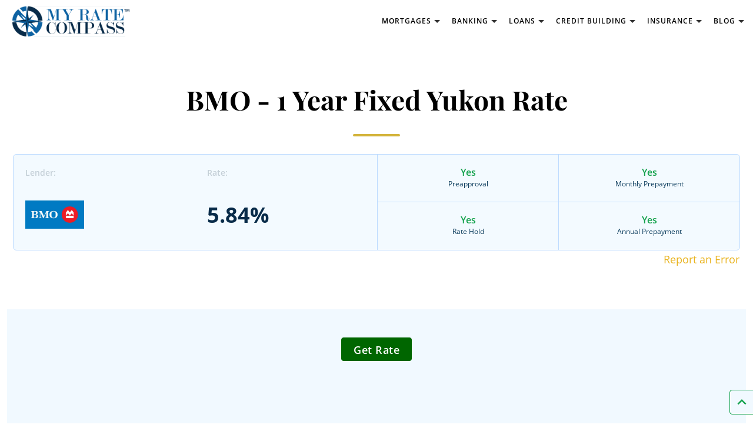

--- FILE ---
content_type: text/html; charset=UTF-8
request_url: https://myratecompass.ca/mortgages/view/1-year/fixed/yukon/bmo-1
body_size: 9922
content:
<!DOCTYPE html>
<html lang="en-US">
<head>
	<meta charset="UTF-8">
<meta name="viewport" content="width=device-width, initial-scale=1, maximum-scale=10, user-scalable=yes, shrink-to-fit=no">

<title>
	Myratecompass : BMO - 1 Year Fixed Yukon</title>
		
<meta name="keywords" content="">
<meta name="description" content="Find The Best BMO - 1 Year Fixed Yukon Rates in Seconds with our Mortgage Comparison Tool. Compare Mortgage Rates from the Top Lenders in Canada.">

<meta name="p:domain_verify" content="42e08875c62b31e5fa19dc4da837ad59"/>

<link rel="preconnect" href="https://fonts.gstatic.com">
<!-- <link href="https://fonts.googleapis.com/css2?family=Playfair+Display:wght@400;500;600;700&display=swap" rel="stylesheet">  -->
<!-- <link href="https://fonts.googleapis.com/css2?family=Open+Sans:wght@300;400;600;700;800&display=swap" rel="stylesheet">  -->
<link href="https://fonts.googleapis.com/icon?family=Material+Icons&display=swap" rel="stylesheet">

<link rel="icon" href="https://myratecompass.ca/assets/theme/wd_myratecompass/images/favicons/favicon-2.png" type="image/x-icon">
	
<script type="text/javascript">var _home_url = 'https://myratecompass.ca';</script>
<link href='https://myratecompass.ca/assets/theme/wd_myratecompass/css/bootstrap.min.css?v=2.9' rel='stylesheet'>
<link href='https://myratecompass.ca/assets/theme/wd_myratecompass/css/style.css?v=1.000019?v=2.9' rel='stylesheet'>
<link href='https://myratecompass.ca/assets/theme/wd_myratecompass/css/select2.min.css?v=2.9' rel='stylesheet'>

	<meta itemprop="description" content="Find The Best BMO - 1 Year Fixed Yukon Rates in Seconds with our Mortgage Comparison Tool. Compare Mortgage Rates from the Top Lenders in Canada.">
	<meta itemprop="image" content="https://myratecompass.ca">

<meta property="og:type" content="website">
	<meta property="og:description" content="Find The Best BMO - 1 Year Fixed Yukon Rates in Seconds with our Mortgage Comparison Tool. Compare Mortgage Rates from the Top Lenders in Canada.">
	<meta property="og:image" content="https://myratecompass.ca">

	<meta name="twitter:card" content="https://myratecompass.ca">
	<meta name="twitter:description" content="Find The Best BMO - 1 Year Fixed Yukon Rates in Seconds with our Mortgage Comparison Tool. Compare Mortgage Rates from the Top Lenders in Canada.">
	<meta name="twitter:image" content="https://myratecompass.ca">

			<script type='text/javascript' src='https://platform-api.sharethis.com/js/sharethis.js#property=5ee47e088fdd21001242df53&product=sticky-share-buttons&cms=sop' async='async'></script>
	
	<script async src="https://pagead2.googlesyndication.com/pagead/js/adsbygoogle.js?client=ca-pub-1671811834690702" crossorigin="anonymous"></script>

	<script src="https://cdn.onesignal.com/sdks/OneSignalSDK.js" async=""></script>
	<script>
		window.OneSignal = window.OneSignal || [];
		OneSignal.push(function() {
			OneSignal.init({
				appId: "bedbf6fb-9329-466e-8b77-111c91b00fd7",
			});
		});
	</script>
	
	<!-- Global site tag (gtag.js) - Google Analytics -->
    <script async src="https://www.googletagmanager.com/gtag/js?id=UA-124732969-1"></script>
    <script>
      window.dataLayer = window.dataLayer || [];
      function gtag(){dataLayer.push(arguments);}
      gtag('js', new Date());
    
      gtag('config', 'UA-124732969-1');
    </script>

	
	
			<script type="application/ld+json">
		{
			"@type": "WebPage",
			"@id": "https://myratecompass.ca/mortgages/view/1-year#webpage",
			"url": "https://myratecompass.ca/mortgages/view/1-year",
			"name": "BMO - 1 Year Fixed Yukon",
			"datePublished": "2026-01-18T18:16:34+0000",
			"dateModified": "2026-01-18T18:16:34+0000",
			"description": "Find The Best BMO - 1 Year Fixed Yukon Rates in Seconds with our Mortgage Comparison Tool. Compare Mortgage Rates from the Top Lenders in Canada.",
			"inLanguage": "en-CA",
			"isPartOf": {
						"@type": "WebSite",
						"@id": "https://myratecompass.ca/#website",
						"url": "https://myratecompass.ca/",
						"name": "myratecompass.ca",
						"inLanguage": "en-CA",
						"potentialAction": {
							"@type": "SearchAction",
							"target": {
								"@type": "EntryPoint",
								"urlTemplate": "https://myratecompass.ca/?s={search_term_string}"
							},
							"query-input": {
								"@type": "PropertyValueSpecification",
								"valueRequired": "http://schema.org/True",
								"valueName": "search_term_string"
							}
						}
			},
			"primaryImageOfPage": {
						"@type": "ImageObject",
						"@id": "https://myratecompass.ca/mortgages/view/1-year#main-logo",
						"inLanguage": "en-CA",
						"url": "https://myratecompass.ca/assets/images/rate-compass-logo-1.png",
						"width": "246",
						"height": "152",
						"caption": "BMO - 1 Year Fixed Yukon"
			},
			"potentialAction": {
						"@type": "ReadAction",
						"target": {
							"@type": "EntryPoint",
							"urlTemplate": "https://myratecompass.ca/mortgages/view/1-year"
						}
			}
		}
		</script>
	

	
	<!-- Tracking Code Starts Here -->
	<script>
		//WOOPRA SNIPPET:
		//initialize tracker object on page and create queues for funciton calls and async load tracker.
				/*This function is invoked with the tracker object name.  You can change this if you like. See below*/

		!function(){var t,o,c,e=window,n=document,r=arguments,a="script",i=["call","cancelAction","config","identify","push","track","trackClick","trackForm","update","visit"],s=function(){var t,o=this,c=function(t){o[t]=function(){return o._e.push([t].concat(Array.prototype.slice.call(arguments,0))),o}};for(o._e=[],t=0;t<i.length;t++)c(i[t])};for(e.__woo=e.__woo||{},t=0;t<r.length;t++)e.__woo[r[t]]=e[r[t]]=e[r[t]]||new s;(o=n.createElement(a)).async=1,o.src="https://static.woopra.com/js/w.js",(c=n.getElementsByTagName(a)[0]).parentNode.insertBefore(o,c)}("woopra");

		//WOOPRA TRACKER:
		woopra.config({
			domain: "myratecompass.ca", //This is the minimum required config
			outgoing_tracking: true,
    		click_tracking: true
		});

		woopra.track();

		// track pageview
		woopra.track("pv", {
			url: window.location.pathname,
			title: document.title,
			domain: "myratecompass.ca",
			uri: 'https://myratecompass.ca/mortgages/view/1-year/fixed/yukon/bmo-1',
			page_type: 'page',
		});
  	</script>
	<!-- Tracking Code Ends Here -->

	</head>
<body>

<div class="main-wrapper single_mortgage">
	<div class="page">
		<header>

			<nav class="navbar navbar-expand-lg navbar-light page-wrapper">
				<div class="left">
					
											
						<a class="navbar-brand" href="https://myratecompass.ca">
							<img src="https://myratecompass.ca/assets/theme/wd_myratecompass/images/logo.png" alt="logo" class="logo">
						</a>
									</div>
				
				<div class="navbar-subsection mid">
				
					
<div class="collapse navbar-collapse">
	<ul class="navbar-nav main-navigation">
		
		<li class="nav-item">
			<a class="nav-link has-childs" href="https://myratecompass.ca/mortgages"><span>Mortgages</span><i class="mat-ico">expand_more</i></a>
			<div class="childs-wrapper four-blocks">
				<div class="block">
					<div class="block-heading">Fixed Mortgage Rates</div>
					<ul>
						<li class="nav-item">
							<a class="nav-link" href="https://myratecompass.ca/mortgages/1-year/fixed">1-Year Fixed</a>
						</li>
						<li class="nav-item">
							<a class="nav-link" href="https://myratecompass.ca/mortgages/2-year/fixed">2-Year Fixed</a>
						</li>
						<li class="nav-item">
							<a class="nav-link" href="https://myratecompass.ca/mortgages/3-year/fixed">3-Year Fixed</a>
						</li>
						<li class="nav-item">
							<a class="nav-link" href="https://myratecompass.ca/mortgages/4-year/fixed">4-Year Fixed</a>
						</li>
						<li class="nav-item">
							<a class="nav-link" href="https://myratecompass.ca/mortgages/5-year/fixed">5-Year Fixed</a>
						</li>
						<li class="nav-item">
							<a class="nav-link" href="https://myratecompass.ca/mortgages/7-year/fixed">7-Year Fixed</a>
						</li>
						<li class="nav-item">
							<a class="nav-link" href="https://myratecompass.ca/mortgages/10-year/fixed">10-Year Fixed</a>
						</li>
						<li class="nav-item">
							<a class="nav-link" href="https://myratecompass.ca/blog/mortgages"><b>Mortgage Resources</b></a>
						</li>
					</ul>
				</div>

				<div class="block">
					<div class="block-heading">Variable Mortgage Rates</div>
					<ul>
						<li class="nav-item">
							<a class="nav-link" href="https://myratecompass.ca/mortgages/3-year/variable">3-Year Variable</a>
						</li>
						<li class="nav-item">
							<a class="nav-link" href="https://myratecompass.ca/mortgages/5-year/variable">5-Year Variable</a>
						</li>
						<li class="nav-item">
							<a class="nav-link" href="https://myratecompass.ca/mortgages/heloc/variable">HELOC Variable</a>
						</li>
					</ul>

					<div class="block-heading mt-2">Calculators</div>
					<ul>
						<li class="nav-item">
							<a class="nav-link" href="https://myratecompass.ca/mortgage-payment-calculator">Mortgage Payment Calculator</a>
						</li>
						<li class="nav-item">
							<a class="nav-link" href="https://myratecompass.ca/mortgage-refinance-calculator">Mortgage Refinance Calculator</a>
						</li>
						<li class="nav-item">
							<a class="nav-link" href="https://myratecompass.ca/mortgage-affordability-calculator">Mortgage Affordability Calculator</a>
						</li>
					</ul>
				</div>

				<div class="block">
					<div class="block-heading">Mortgage Rates by Province</div>
					<ul>
						<li class="nav-item">
							<a class="nav-link" href="https://myratecompass.ca/mortgages/mortgage-rates-alberta">Alberta</a>
						</li>
						<li class="nav-item">
							<a class="nav-link" href="https://myratecompass.ca/mortgages/mortgage-rates-british-columbia">British Columbia</a>
						</li>
						<li class="nav-item">
							<a class="nav-link" href="https://myratecompass.ca/mortgages/mortgage-rates-manitoba">Manitoba</a>
						</li>
						<li class="nav-item">
							<a class="nav-link" href="https://myratecompass.ca/mortgages/mortgage-rates-new-brunswick">New Brunswick</a>
						</li>
						<li class="nav-item">
							<a class="nav-link" href="https://myratecompass.ca/mortgages/mortgage-rates-nova-scotia">Nova Scotia</a>
						</li>
						<li class="nav-item">
							<a class="nav-link" href="https://myratecompass.ca/mortgages/mortgage-rates-ontario">Ontario</a>
						</li>
						<li class="nav-item">
							<a class="nav-link" href="https://myratecompass.ca/mortgages/mortgage-rates-quebec">Quebec</a>
						</li>
						<li class="nav-item">
							<a class="nav-link" href="https://myratecompass.ca/mortgages/mortgage-rates-saskatchewan">Saskatchewan</a>
						</li>
					</ul>
				</div>

				<div class="block">
					<div class="block-heading">Bank Mortgage Rates</div>
					<ul>
						<li class="nav-item">
							<a class="nav-link" href="https://myratecompass.ca/mortgages/bank-of-montreal-mortgage-rates">BMO Mortgage Rates</a>
						</li>
						<li class="nav-item">
							<a class="nav-link" href="https://myratecompass.ca/mortgages/cibc-mortgage-rates">CIBC Mortgage Rates</a>
						</li>
						<li class="nav-item">
							<a class="nav-link" href="https://myratecompass.ca/mortgages/hsbc-mortgage-rates">HSBC Mortgage Rates</a>
						</li>
						<li class="nav-item">
							<a class="nav-link" href="https://myratecompass.ca/mortgages/national-bank-mortgage-rates">National Bank Mortgage Rates</a>
						</li>
						<li class="nav-item">
							<a class="nav-link" href="https://myratecompass.ca/mortgages/rbc-royal-bank-mortgage-rates">RBC Royal Bank Mortgage Rates</a>
						</li>
						<li class="nav-item">
							<a class="nav-link" href="https://myratecompass.ca/mortgages/scotiabank-mortgage-rates">Scotiabank Mortgage Rates</a>
						</li>
						<li class="nav-item">
							<a class="nav-link" href="https://myratecompass.ca/mortgages/tangerine-mortgage-rates">Tangerine Mortgage Rates</a>
						</li>
						<li class="nav-item">
							<a class="nav-link" href="https://myratecompass.ca/mortgages/td-bank-mortgage-rates">TD Bank Mortgage Rates</a>
						</li>
					</ul>
				</div>
			</div>
		</li>

		<li class="nav-item">
			<a class="nav-link has-childs" href="https://myratecompass.ca/savings-accounts"><span>Banking</span><i class="mat-ico">expand_more</i></a>
			<div class="childs-wrapper four-blocks">
				<div class="block">
					<a href="https://myratecompass.ca/savings-accounts" class="block-heading">Compare All Savings Accounts</a>
					<ul>
						<li class="nav-item">
							<a class="nav-link" href="https://myratecompass.ca/savings-accounts/high-interest">High-interest Savings Accounts</a>
						</li>
						<li class="nav-item">
							<a class="nav-link" href="https://myratecompass.ca/savings-accounts/rrsp">RRSP Savings Accounts</a>
						</li>
						<li class="nav-item">
							<a class="nav-link" href="https://myratecompass.ca/savings-accounts/tfsa">TFSA Savings Accounts</a>
						</li>
						<li class="nav-item">
							<a class="nav-link" href="https://myratecompass.ca/savings-accounts/senior">Senior Savings Accounts</a>
						</li>
						<li class="nav-item">
							<a class="nav-link" href="https://myratecompass.ca/savings-accounts/youth">Youth Savings Accounts</a>
						</li>
					</ul>
				</div>

				<div class="block">
					<a href="https://myratecompass.ca/blog/savings" class="block-heading">Saving Resources</a>
					<ul>
						<li class="nav-item">
							<a class="nav-link" href="https://myratecompass.ca/blog/personal-finance/best-high-interest-savings-accounts-in-canada">Best High-Interest Savings Accounts in Canada</a>
						</li>
						<li class="nav-item">
							<a class="nav-link" href="https://myratecompass.ca/blog/investing/best-gic-rates-canada">Best GIC Rates in Canada</a>
						</li>
					</ul>
				</div>

				<div class="block">
					<a href="https://myratecompass.ca/chequing-accounts" class="block-heading">Compare All Chequing Accounts</a>
					<ul>
						<li class="nav-item">
							<a class="nav-link" href="https://myratecompass.ca/chequing-accounts/personal">Personal Chequing Accounts</a>
						</li>
						<li class="nav-item">
							<a class="nav-link" href="https://myratecompass.ca/chequing-accounts/student">Student Chequing Accounts</a>
						</li>
						<li class="nav-item">
							<a class="nav-link" href="https://myratecompass.ca/chequing-accounts/senior">Senior Chequing Accounts</a>
						</li>
						<li class="nav-item">
							<a class="nav-link" href="https://myratecompass.ca/chequing-accounts/youth">Youth Chequing Accounts</a>
						</li>
					</ul>
				</div>

				<div class="block">
					<a href="https://myratecompass.ca/blog/chequing"  class="block-heading">Chequing Resources</a>
					<ul>
						<li class="nav-item">
							<a class="nav-link" href="https://myratecompass.ca/blog/chequing/best-chequing-accounts-in-canada">Best Chequing Accounts in Canada</a>
						</li>
						<li class="nav-item">
							<a class="nav-link" href="https://myratecompass.ca/blog/chequing/free-chequing-accounts-canada">Best No Fee Chequing Accounts in Canada</a>
						</li>
					</ul>
				</div>

			</div>
		</li>

		<li class="nav-item">
			<a class="nav-link has-childs" href="https://myratecompass.ca/loans"><span>Loans</span><i class="mat-ico">expand_more</i></a>
			<div class="childs-wrapper two-blocks">
				<div class="block">
					<div class="block-heading">Compare All Personal Loans</div>
					<ul>
						<li class="nav-item">
							<a class="nav-link" href="https://myratecompass.ca/loans/secured-loans">Secured Loans</a>
						</li>
						<li class="nav-item">
							<a class="nav-link" href="https://myratecompass.ca/loans/unsecured-loans">Unsecured Loans</a>
						</li>
						<li class="nav-item">
							<a class="nav-link" href="https://myratecompass.ca/loans/car-loans">Car Loans</a>
						</li>
						<li class="nav-item">
							<a class="nav-link" href="https://myratecompass.ca/loans/consolidations-loans">Consolidations Loans</a>
						</li>
						<li class="nav-item">
							<a class="nav-link" href="https://myratecompass.ca/loans/small-business-loans">Small business Loans</a>
						</li>
						<li class="nav-item">
							<a class="nav-link" href="https://myratecompass.ca/loans/payday-loans">Payday Loans</a>
						</li>
						<li class="nav-item">
							<a class="nav-link" href="https://myratecompass.ca/loans/lines-of-credit">Lines Of Credit</a>
						</li>
						
					</ul>
				</div>

				<div class="block">
					<a href="https://myratecompass.ca/blog/loans" class="block-heading">Loan Resources</a>
					<ul>
												<li class="nav-item">
							<a class="nav-link" href="https://myratecompass.ca/blog/loans/car-loans-guide">Car Loans Guide</a>
						</li>
												<li class="nav-item">
							<a class="nav-link" href="https://myratecompass.ca/blog/loans/best-car-loan-rates-canada">The Best Car Loans Canada</a>
						</li>
					</ul>
				</div>
			</div>
		</li>

		<li class="nav-item">
			<a class="nav-link has-childs" href="https://myratecompass.ca/credit-building"><span>Credit Building</span><i class="mat-ico">expand_more</i></a>
			<div class="childs-wrapper two-blocks">

				<div class="block">
					<a href="https://myratecompass.ca/blog/credit-building" class="block-heading">Credit Building Resources</a>
					<ul>
						<li class="nav-item">
							<a class="nav-link" href="https://myratecompass.ca/blog/credit-building/credit-score">Credit Score 101</a>
						</li>
						<li class="nav-item">
							<a class="nav-link" href="https://myratecompass.ca/blog/credit-building/what-is-a-good-credit-score">What is a good credit score?</a>
						</li>
						<li class="nav-item">
							<a class="nav-link" href="https://myratecompass.ca/blog/credit-building/soft-credit-check-vs-hard-credit-check">Checking Credit: Soft Check vs Hard Check</a>
						</li>
												<li class="nav-item">
							<a class="nav-link" href="https://myratecompass.ca/blog/credit-building/how-to-dispute-credit-report-error">How to dispute an item on your credit score</a>
						</li>
					</ul>
				</div>
			</div>
		</li>

		<li class="nav-item">
			<a class="nav-link has-childs" href="https://myratecompass.ca/insurance"><span>Insurance</span><i class="mat-ico">expand_more</i></a>
			<div class="childs-wrapper two-blocks">
				<div class="block">
					<div class="block-heading">Insurance</div>
					<ul>
						<li class="nav-item">
							<a class="nav-link" href="https://myratecompass.ca/insurance/home-insurance">Home Insurance</a>
						</li>
						<li class="nav-item">
							<a class="nav-link" href="https://myratecompass.ca/insurance/condo-insurance">Condo Insurance</a>
						</li>
						<li class="nav-item">
							<a class="nav-link" href="https://myratecompass.ca/insurance/tenant-insurance">Tenant Insurance</a>
						</li>
						<li class="nav-item">
							<a class="nav-link" href="https://myratecompass.ca/insurance/auto-insurance">Auto Insurance</a>
						</li>
						<li class="nav-item">
							<a class="nav-link" href="https://myratecompass.ca/insurance/travel-insurance">Travel Insurance</a>
						</li>
						<li class="nav-item">
							<a class="nav-link" href="https://myratecompass.ca/insurance/life-insurance">Life Insurance</a>
						</li>
						<li class="nav-item">
							<a class="nav-link" href="https://myratecompass.ca/insurance/pet-insurance">Pet Insurance</a>
						</li>
					</ul>
				</div>

				<div class="block">
					<a href="https://myratecompass.ca/blog/insurance" class="block-heading">Insurance Resources</a>
					<ul>
						<li class="nav-item">
							<a class="nav-link" href="https://myratecompass.ca/blog/insurance/what-is-life-insurance">Life Insurance Basics for Canadians</a>
						</li>
						<li class="nav-item">
							<a class="nav-link" href="https://myratecompass.ca/blog/insurance/car-insurance-guide">Car Insurance Guide For Canadians</a>
						</li>
						<li class="nav-item">
							<a class="nav-link" href="https://myratecompass.ca/blog/insurance/home-insurance-explained">Home Insurance Guide</a>
						</li>
					</ul>
				</div>
			</div>
		</li>
		
		<li class="nav-item">
			<a class="nav-link has-childs" href="https://myratecompass.ca/blog"><span>Blog</span><i class="mat-ico">expand_more</i></a>
			<div class="childs-wrapper three-blocks">
				<div class="block">
					<div class="block-heading">By Category</div>
					<ul>
						<li class="nav-item">
							<a class="nav-link" href="https://myratecompass.ca/blog/creditcards">Credit Cards</a>
						</li>
						<li class="nav-item">
							<a class="nav-link" href="https://myratecompass.ca/blog/mortgages">Mortgages</a>
						</li>
						<li class="nav-item">
							<a class="nav-link" href="https://myratecompass.ca/blog/personal-finance">Personal Finance</a>
						</li>
						<li class="nav-item">
							<a class="nav-link" href="https://myratecompass.ca/blog/savings">Savings</a>
						</li>
						<li class="nav-item">
							<a class="nav-link" href="https://myratecompass.ca/blog/insurance">Insurance</a>
						</li>
						<li class="nav-item">
							<a class="nav-link" href="https://myratecompass.ca/blog/credit-building">Credit Building</a>
						</li>
						<li class="nav-item">
							<a class="nav-link" href="https://myratecompass.ca/blog/chequing">Chequing</a>
						</li>
						<li class="nav-item">
							<a class="nav-link" href="https://myratecompass.ca/blog/loans">Loans</a>
						</li>
						<li class="nav-item">
							<a class="nav-link" href="https://myratecompass.ca/blog/investing">Investing</a>
						</li>
					</ul>
				</div>
			</div>
		</li>
		
	</ul>

		
	</div>				</div>

				<div class="navbar-btn-section right">
					<a href="https://myratecompass.ca/credit-card-comparison-tool" class="btn btn-lg green">Compare Credit Cards</a>
				</div>
			</nav>

		</header>

		
				<div class="content-wrapper clearfix single_mortgage">
			<section class="pages-section mortgages-single">
	<div class="container">
    	<div class="row">
			<div class="col">
				<div class="entry-title-main text-center">
					<h1>BMO - 1 Year Fixed Yukon Rate</h1>
				</div>
			</div>
		</div>

		<div class="row">
			<div class="col-lg-12 col-xs-12">
									<div class="mortgage-block main">
						<div class="top-block d-flex justify-content-between text-center">
							<div class="m-bank">
								<div class="title">Lender:</div>
								<div class="val">
									<img class="img-fluid" src="https://myratecompass.ca/media/uploads/mortgages/bmo-mortgage-rates.jpg" alt="BMO" />
								</div>
							</div>
							<div class="m-rate">
								<div class="title">Rate:</div>
								<div class="val">5.84%</div>
							</div>
							<div class="approval-rate">
								<div class="pre-approval">
									<div class="value">Yes</div>
									<div class="option">Preapproval</div>
								</div>
								<div class="prepayments">
									<div class="value">Yes</div>
									<div class="option">Rate Hold
										<span class="option-details-block">
											<span class="option-details">The amount of time that a lender will guarantee a loan's interest rate. (Usually between 60 and 120 days).</span>
										</span>
									</div>
								</div>
							</div>
							<div class="prepayments">
								<div class="monthly">
									<div class="value">Yes</div>
									<div class="option">Monthly Prepayment
										<span class="option-details-block">
											<span class="option-details">You can increase your monthly mortgage payment to pay down your mortgage faster.</span>
										</span>
									</div>
								</div>
								<div class="prepayments">
									<div class="value">Yes</div>
									<div class="option">Annual Prepayment
										<span class="option-details-block">
											<span class="option-details">You can make a lump-sum payment each year to pay down your mortgage faster.</span>
										</span>
									</div>
								</div>
							</div>
						</div>

						<a href="mailto:connect@myratecompass.ca?subject=Rate Error! - BMO - 5.84% 1-year fixed" style="bottom:-30px; color:#e9b31d; position:absolute; right:0px;">Report an Error</a>
					</div>
						
							</div>
		</div>
	</div>

	<div class="container-fluid">
		<div class="container bg-blue pb-5 pt-5">
			
				<div class="text-center mb-2">

					<script type="text/javascript">

						function get_rate_link(){

							woopra.track(
								"click get rate",
								{
									"uri redirect": "https://mortgage.mohamedkonate.ca/mortgage-services",
									"uri mortgage": "",
									"company": "BMO"
								}
							)
						}
					</script>
					<a class="btn apply_now_btn" style="display:inline-block;" onclick="get_rate_link()" href="https://mortgage.mohamedkonate.ca/mortgage-services" target="_blank">Get Rate</a>
				</div>
									<div class="row mb-4">
						<div class="col-lg-12 col-md-12 col-sm-12 col-xs-12">
							<div><p>&nbsp;<br /><br /></p></div>
						</div>
					</div>
									</div>
	</div>

	<div class="container mt-5">
		
		<div class="row">
			<div class="col-lg-12">
				<div class="text-center" style="max-width:650px; margin:0 auto 30px;">Not ready yet for a mortgage. You can sign up for our mortgage rates alert and you will be notified when the rates change.</div>
				<div class="text-center mb-5">
					<button type="button" class="btn btn-lg green-empty subscribe-mortgage-btn" rel="32" data-bs-toggle="modal" data-bs-target="#subscribeMortgageModal">Get A Rate Alert</button>
				</div>
			</div>
		</div>
	</div>
</section>

<div class="modal fade" id="subscribeMortgageModal" tabindex="-1" aria-labelledby="subscribeMortgageModalLabel" aria-hidden="true">
	<div class="modal-dialog modal-lg">
		<div class="modal-content">
			<div class="modal-header">
				<div class="modal-title" id="subscribeMortgageModalLabel">Sign up for BMO - 1 Year Fixed Yukon Rate alert</div>
				<div class="modal-subtitle">Get notified by email as soon as there is rate change.</div>
				<button type="button" class="btn-close" data-bs-dismiss="modal" aria-label="Close">X</button>
			</div>
			<div class="modal-body">
				<form method="post" name="subscribe-form" class="subscribe-form no-border" id="subscribe_mortgage_form">
					<input type="hidden" name="mortgage_id" id="mortgage_id" class="form-control required-entry" value="32" />
					<input type="hidden" name="mortgage_term" id="mortgage_term" class="form-control required-entry" value="1-year" />
					<input type="hidden" name="mortgage_type" id="mortgage_type" class="form-control required-entry" value="fixed" />
					<div class="row">
						<div class="col-lg-6 col-md-6 col-sm-6 col-xs-12">
							<div class="form-group">
								<input type="text" name="first_name" id="first_name" class="form-control required-entry" placeholder="Enter Name" />
							</div>
						</div>
						<div class="col-lg-6 col-md-6 col-sm-6 col-xs-12">
							<div class="form-group">
								<input type="text" name="email" id="email" class="form-control required-entry validate-email" placeholder="Enter Your Email" />
							</div>
						</div>
					</div>
					<div class="text-center mb-2 mt-2">
						<button type="submit" class="btn btn-xl green">Sign Up</button>
					</div>
					<div class="subscribe-mailinfo popupSubmitmi text-center">By submitting your email address, you acknowledge and agree to myratecompass.ca's<br><a href="https://myratecompass.ca/terms-of-service/" target="_blank">Terms of service</a> and <a href="https://myratecompass.ca/privacy-policy/" target="_blank">Privacy Policy</a>. You can unsubscribe at any time.</div>
				</form>
			</div>
		</div>
	</div>
</div>            
                            </div>
             

            <footer class="footer">
                <div class="footer-top">
                    <div class="container">
                        <div class="row primary-block">
                            <div class="col-2">
                                <div class="first-block footer-logo">
                                    <img src="https://myratecompass.ca/assets/theme/wd_myratecompass/images/logo-white-lg.png" class="img-responsive" alt="MyRateCompass" />
                                </div>
                            </div>
                            <div class="col-10">

                                <div class="row primary-block">
                    
                                    <div class="col-4">
                                        <div class="">
                                            <div class="block">
                                                <div class="block-heading">Insurance</div>
                                                <ul class="links">
                                                    <li><a href="https://myratecompass.ca/insurance/home-insurance">Home Insurance</a></li>
                                                    <li><a href="https://myratecompass.ca/insurance/condo-insurance">Compare Condo Insurance</a></li>
                                                    <li><a href="https://myratecompass.ca/insurance/tenant-insurance">Tenant Insurance</a></li>
                                                    <li><a href="https://myratecompass.ca/insurance/auto-insurance">Auto Insurance</a></li>
                                                    <li><a href="https://myratecompass.ca/insurance/travel-insurance">Travel Insurance</a></li>
                                                    <li><a href="https://myratecompass.ca/insurance/life-insurance">Life Insurance</a></li>
                                                </ul>
                                            </div>
                                        </div>
                                    </div>
                                    <div class="col-4">
                                        <div class="">
                                            <div class="block">
                                                <div class="block-heading">Compare Loans</div>
                                                <ul class="links">
                                                    <li><a href="https://myratecompass.ca/mortgages">Compare Mortgages</a></li>
                                                    <li><a href="https://myratecompass.ca/loans">Compare Personal Loans</a></li>
                                                    <li><a href="https://myratecompass.ca/loans/small-business-loans">Compare Business Loans</a></li>
                                                </ul>
                                            </div>
                                        </div>
                                    </div>
                                    <div class="col-4">
                                        <div class="">
                                            <div class="block">
                                                <div class="block-heading">Banking</div>
                                                <ul class="links">
                                                    <li><a href="https://myratecompass.ca/blog/chequing/best-chequing-accounts-in-canada">Best Chequing Accounts</a></li>
                                                    <li><a href="https://myratecompass.ca/blog/savings/best-high-interest-savings-accounts-in-canada/">Best High-Interest Savings Accounts</a></li>
                                                    <li><a href="https://myratecompass.ca/blog/investing/best-gic-rates-canada">Best GIC Rates</a></li>
                                                    <li><a href="https://myratecompass.ca/blog/savings/best-tfsa-savings-accounts-in-canada/">Best Tax-Free Savings Account</a></li>
                                                    <li><a href="https://myratecompass.ca/savings-accounts/rrsp">Compare RRSP Accounts</a></li>
                                                    <li><a href="https://myratecompass.ca/chequing-accounts/student">Compare Student Bank Accounts</a></li>
                                                </ul>
                                            </div>
                                        </div>
                                    </div>
                                </div>

                                <div class="row">
                                    <div class="col-8">
                                        <div class="row">
                                            
                                            <div class="col-6">
                                                <div class="block-heading">Resources</div>
                                                <ul class="links">
                                                    <li><a href="https://myratecompass.ca/blog">Blog</a></li>
                                                    <li><a href="https://myratecompass.ca/blog/information-centre">Help</a></li>
                                                 
                                                </ul>
                                            </div>
                                            <div class="col-6">
                                                                                                <div class="block-heading">Company</div>
                                                <ul class="links">
                                                    <li><a href="https://myratecompass.ca/about-us">About us</a></li>
                                                    <li><a href="https://myratecompass.ca/terms-of-service">Terms of service</a></li>
                                                    <li><a href="https://myratecompass.ca/privacy-policy">Privacy policy</a></li>
                                                    <li><a href="https://myratecompass.ca/advertising-sponsorship-disclosure">Advertising Sponsorship Disclosure</a></li>
                                                    <li><a href="https://myratecompass.ca/contact-us">Contact us</a></li>
                                                                                                       
                                                    <li><a href="https://myratecompass.ca/editorial-guidelines">Editorial guidelines</a></li>
                                                    <li><a href="https://myratecompass.ca/press-center">Press</a></li>
                                                    <li><a href="https://myratecompass.ca/careers">Careers</a></li>
                                                </ul>
                                            </div>
                                        </div>
                                    </div>
                                    <div class="col-4 footer-social">
                                        <div class="block-heading">Follow us on social media</div>
                                            <ul class="links social">
                                                                                                <li>
                                                    <a target="_blank" href="https://www.facebook.com/MyRate-Compass-1358200114293812/" aria-label="Link to Facebook">
                                                        <svg width="24" height="24" viewBox="0 0 24 24" fill="none" xmlns="http://www.w3.org/2000/svg" class="svg-icon">
                                                        <g clip-path="url(#clip0)">
                                                        <path d="M15.9975 3.985H18.1885V0.169C17.8105 0.117 16.5105 0 14.9965 0C11.8375 0 9.6735 1.987 9.6735 5.639V9H6.1875V13.266H9.6735V24H13.9475V13.267H17.2925L17.8235 9.001H13.9465V6.062C13.9475 4.829 14.2795 3.985 15.9975 3.985Z" />
                                                        </g>
                                                        <defs>
                                                        <clipPath id="clip0">
                                                        <rect width="24" height="24" />
                                                        </clipPath>
                                                        </defs>
                                                        </svg>
                                                    </a>
                                                </li>
                                                <li>
                                                    <a target="_blank" href="https://twitter.com/myratecompass" aria-label="Link to Twitter">
                                                        <svg xmlns="http://www.w3.org/2000/svg" width="26" height="26" viewBox="0 0 26 26" class="svg-icon"><path d="M24 4.557c-.883.392-1.832.656-2.828.775 1.017-.609 1.798-1.574 2.165-2.724-.951.564-2.005.974-3.127 1.195-.897-.957-2.178-1.555-3.594-1.555-3.179 0-5.515 2.966-4.797 6.045-4.091-.205-7.719-2.165-10.148-5.144-1.29 2.213-.669 5.108 1.523 6.574-.806-.026-1.566-.247-2.229-.616-.054 2.281 1.581 4.415 3.949 4.89-.693.188-1.452.232-2.224.084.626 1.956 2.444 3.379 4.6 3.419-2.07 1.623-4.678 2.348-7.29 2.04 2.179 1.397 4.768 2.212 7.548 2.212 9.142 0 14.307-7.721 13.995-14.646.962-.695 1.797-1.562 2.457-2.549z"/></svg>
                                                    </a>
                                                </li>
                                                <li>
                                                    <a target="_blank" href="https://www.youtube.com/channel/UCB9QzOGRMszvMSLO678Ycwg" aria-label="Link to Youtube">
                                                        <svg xmlns="http://www.w3.org/2000/svg" width="32" height="32" viewBox="0 0 32 32" class="svg-icon"><path d="M19.615 3.184c-3.604-.246-11.631-.245-15.23 0-3.897.266-4.356 2.62-4.385 8.816.029 6.185.484 8.549 4.385 8.816 3.6.245 11.626.246 15.23 0 3.897-.266 4.356-2.62 4.385-8.816-.029-6.185-.484-8.549-4.385-8.816zm-10.615 12.816v-8l8 3.993-8 4.007z" /></svg>
                                                    </a>
                                                </li>
                                                <li>
                                                    <a target="_blank" href="https://business.google.com/b/116332897751027996453/dashboard/l/03349197131066540348" aria-label="Link to Google">
                                                        <svg width="24" height="24" viewBox="0 0 24 24" fill="none" xmlns="http://www.w3.org/2000/svg" class="svg-icon">
                                                        <g clip-path="url(#clip0)">
                                                        <path d="M5.31891 14.5039L4.4835 17.6226L1.43011 17.6872C0.517594 15.9946 0 14.0582 0 12.0004C0 10.0105 0.483938 8.13399 1.34175 6.48169H1.34241L4.06078 6.98006L5.25159 9.68213C5.00236 10.4087 4.86652 11.1887 4.86652 12.0004C4.86661 12.8813 5.02617 13.7252 5.31891 14.5039Z" />
                                                        <path d="M23.7902 9.7583C23.928 10.4842 23.9999 11.2339 23.9999 12.0001C23.9999 12.8592 23.9095 13.6972 23.7375 14.5056C23.1533 17.2563 21.6269 19.6583 19.5124 21.3581L19.5118 21.3574L16.0878 21.1827L15.6032 18.1576C17.0063 17.3348 18.1028 16.0471 18.6804 14.5056H12.2637V9.7583H18.774H23.7902Z" />
                                                        <path d="M19.5114 21.3572L19.5121 21.3579C17.4556 23.0109 14.8433 23.9999 11.9996 23.9999C7.42969 23.9999 3.45652 21.4456 1.42969 17.6867L5.31848 14.5034C6.33187 17.208 8.94089 19.1333 11.9996 19.1333C13.3143 19.1333 14.546 18.7779 15.6029 18.1575L19.5114 21.3572Z" />
                                                        <path d="M19.6596 2.76262L15.7721 5.94525C14.6783 5.26153 13.3853 4.86656 12 4.86656C8.87213 4.86656 6.21431 6.88017 5.25169 9.68175L1.34245 6.48131H1.3418C3.33895 2.63077 7.36223 0 12 0C14.9117 0 17.5814 1.03716 19.6596 2.76262Z" />
                                                        </g>
                                                        <defs>
                                                        <clipPath id="clip0">
                                                        <rect width="24" height="24" />
                                                        </clipPath>
                                                        </defs>
                                                        </svg>
                                                    </a>
                                                </li>
                                                <li>
                                                    <a target="_blank" href="https://www.linkedin.com/company/27220809/" aria-label="Link to linkedIn">
                                                        <svg width="24" height="24" viewBox="0 0 24 24" fill="none" xmlns="http://www.w3.org/2000/svg" class="svg-icon">
                                                        <g clip-path="url(#clip0)">
                                                        <path d="M23.9933 23.9997V23.9987H23.9993V15.1967C23.9993 10.8907 23.0723 7.57373 18.0383 7.57373C15.6183 7.57373 13.9943 8.90173 13.3313 10.1607H13.2613V7.97573H8.48828V23.9987H13.4583V16.0647C13.4583 13.9757 13.8543 11.9557 16.4413 11.9557C18.9903 11.9557 19.0283 14.3397 19.0283 16.1987V23.9997H23.9933Z" />
                                                        <path d="M0.396484 7.97705H5.37249V24H0.396484V7.97705Z" />
                                                        <path d="M2.882 0C1.291 0 0 1.291 0 2.882C0 4.473 1.291 5.791 2.882 5.791C4.473 5.791 5.764 4.473 5.764 2.882C5.763 1.291 4.472 0 2.882 0V0Z" />
                                                        </g>
                                                        <defs>
                                                        <clipPath id="clip0">
                                                        <rect width="24" height="24" />
                                                        </clipPath>
                                                        </defs>
                                                        </svg>
                                                    </a>
                                                </li>

                                                <li>
                                                    <a href="https://nl.pinterest.com/myratecompass/" target="_blank" aria-label="Link to Pinterest">
                                                        <svg class="svg-icon" height="24" width="24" id="Bold" viewBox="0 0 22 22" xmlns="http://www.w3.org/2000/svg"><title/><path d="M7.13,22.36a.4.4,0,0,0,.29.33h.11a.45.45,0,0,0,.36-.2,12.8,12.8,0,0,0,2.19-4c.09-.33.39-1.52.61-2.37a.25.25,0,0,1,.4-.13,4.12,4.12,0,0,0,2.53.88c3.9,0,6.73-3.57,6.73-8.48,0-3.51-2.94-7.13-7.86-7.13C7,1.29,3.65,5.23,3.65,9c0,2.35,1,4.15,2.62,4.82a.66.66,0,0,0,.94-.47l.24-1a.82.82,0,0,0-.22-.9,3.25,3.25,0,0,1-.73-2.2,5.47,5.47,0,0,1,5.67-5.5c2.93,0,4.75,1.67,4.75,4.36,0,3.5-1.53,6.14-3.56,6.14A1.73,1.73,0,0,1,12,13.7a1.58,1.58,0,0,1-.28-1.38c.13-.54.3-1.1.47-1.65A10.19,10.19,0,0,0,12.77,8,1.84,1.84,0,0,0,10.89,6C9.45,6,8.33,7.43,8.33,9.31a5.13,5.13,0,0,0,.32,1.79.5.5,0,0,1,0,.29L7.17,17.7A13.38,13.38,0,0,0,7.13,22.36Z"/></svg>
                                                    </a>
                                                </li>
                                            </ul>

                                            <div class="block-heading mt-5">Address:</div>
                                            <div class="address"><p>18 King Street&nbsp;East, Suite 1400<br />Toronto, Ontario<br />M5C 1C4</p></div>
                                            <div class="address"><b>Phone</b>: <a class="footer-tel" href="tel:+1-800-571-2153" aria-label="Call 1(800) 571-2153">1(800) 571-2153</a></div>
                                            <div class="address"><b>Fax</b>: 1(800) 571-8576</div>
                                        </div>
                                    </div>
                                </div>
                                
                            </div>
                            
                        </div>
                                            </div>
                </div>

                <div class="footer-bottom">
                    <div class="container">
                        <div class="row">
                            <div class="col">
                                <div class="copyright-text text-center">Copyright &copy; 2026. Myratecompass.ca All rights reserved.</div>
                            </div>
                        </div>
                    </div>
                </div>
            </footer>

        </div>    </div>
    <div class="sharethis-sticky-share-buttons"></div>
    <button class="btn scroll-to-top" id="toTop" title="Scroll To Top"><i class="mat-ico">expand_less</i></button>

    <script type="text/javascript" src="https://myratecompass.ca/assets/theme/wd_myratecompass/js/scripts.js?v=3.4"></script>
<script type="text/javascript" src="https://myratecompass.ca/assets/theme/wd_myratecompass/js/select2.min.js?v=3.4"></script>
<script type="text/javascript" src="https://myratecompass.ca/assets/theme/wd_myratecompass/js/validate.js?v=3.4"></script>
        
    
    
    
    
    
    
    
    
    
    
    
    
    
    
    
    <script type="text/javascript">
    jQuery(function(){
        compare_update_header();

        jQuery('#toTop').on('click', function(){
            jQuery("html, body").animate({
                scrollTop: 0
            }, "slow");
            return false;
        });

        if(jQuery('#goto_drop').length > 0){
            jQuery('#goto_drop').on('change', function(){
                _id = jQuery(this).val();

                if(_id != '' && jQuery("#"+_id).length){
                    jQuery("html, body").animate({
                        scrollTop: jQuery("#"+_id).offset().top
                    }, 1000);
                    return false;
                }
            });
        }
        
        
        if(jQuery('#banner_list').length){
            jQuery('#banner_list').slick({
                dots: false,
                infinite: true,
                autoplaySpeed: 3000,
                speed: 2000,
                fade: true,
                autoplay: true,
                //cssEase: 'linear'		  
            });
        }
    });
        
        
    function compare_update_header(){
        jQuery('#compare-menu-header').html('<img src="https://myratecompass.ca/assets/images/ajax-loader.gif" alt="My Rate Compass">'); 
        jQuery.ajax({
            type:"POST",
            url:"https://myratecompass.ca/ajax/compare_header",
            data:'POST',
            
            success: function(data){
                window.setTimeout(
                    function(){
                        jQuery('#compare-menu-header').html(data); 
                    }, 
                    100);
                }
        });	
    }

    function add_to_compare(card_id){
        jQuery.ajax({
            type:"POST",
            url:"https://myratecompass.ca/compare/add",
            data:'card_id='+card_id,
            dataType: 'json',
            success: function(data){
                compare_update_header();
                if(data.status=='success'){
                    jQuery('#compare_'+card_id).hide();
                    jQuery('#close_'+card_id).css('display','inline-block');
                }
                
                if(data.total >= 3 ){
                    jQuery('.compare-btn').addClass('hide');
                }else{
                    jQuery('.compare-btn').removeClass('hide');
                }		
            }
        });		
    }
        
    function close_to_compare(card_id){
        jQuery.ajax({
            type:"POST",
            url:"https://myratecompass.ca/compare/close",
            data:'card_id='+card_id,
            dataType: 'json',
            success: function(data){
                compare_update_header();
                if(data.status=='success'){
                    jQuery('#card_search_td').removeClass();
                    jQuery('#close_'+card_id).hide();
                    jQuery('#compare_'+card_id).css('display','inline-block');
                    jQuery('.compare_'+card_id).hide();
                } 
                
                if(data.total >= 3 ){
                    jQuery('.compare-btn').addClass('hide');
                    jQuery('#card_search_bar').hide();
                }else{
                    jQuery('.compare-btn').removeClass('hide');
                    jQuery('#card_search_bar').show();
                }
            }
        });		
    }

    jQuery(function(){
        jQuery('.navbar-header .navbar-toggle').click(function(){
            jQuery('.compassrate-header-login').toggle();
        });
        jQuery('.navbar-collapse').on('click','.mobile-angle', function(){
            jQuery(this).siblings('ul.dropdownsub-menu').toggle();
        });
        jQuery('#startnow').click(function(){
            jQuery('html,body').animate({scrollTop: jQuery("#compassrate-search-section").offset().top},'1500');
        });
    });
    </script>

    <!-- Mobile hamburger menu for CodeIgniter -->
    <script type="text/javascript" src="/assets/theme/wd_myratecompass/js/hamburger.js"></script>
    <!-- Fix to apply "Deals" CSS classes other pages -->
    <script type="text/javascript" src="/assets/theme/wd_myratecompass/js/dealslayout.js"></script>

    <!-- This site is converting visitors into subscribers and customers with OptinMonster - https://optinmonster.com -->
    <script type="text/javascript" src="https://a.omappapi.com/app/js/api.min.js" data-account="136542" data-user="124265" async></script>
    <!-- / OptinMonster -->
    
</body>
</html>

--- FILE ---
content_type: text/html; charset=utf-8
request_url: https://www.google.com/recaptcha/api2/aframe
body_size: 267
content:
<!DOCTYPE HTML><html><head><meta http-equiv="content-type" content="text/html; charset=UTF-8"></head><body><script nonce="M7YJke6SBYaikmY9C1BDmQ">/** Anti-fraud and anti-abuse applications only. See google.com/recaptcha */ try{var clients={'sodar':'https://pagead2.googlesyndication.com/pagead/sodar?'};window.addEventListener("message",function(a){try{if(a.source===window.parent){var b=JSON.parse(a.data);var c=clients[b['id']];if(c){var d=document.createElement('img');d.src=c+b['params']+'&rc='+(localStorage.getItem("rc::a")?sessionStorage.getItem("rc::b"):"");window.document.body.appendChild(d);sessionStorage.setItem("rc::e",parseInt(sessionStorage.getItem("rc::e")||0)+1);localStorage.setItem("rc::h",'1768760196993');}}}catch(b){}});window.parent.postMessage("_grecaptcha_ready", "*");}catch(b){}</script></body></html>

--- FILE ---
content_type: application/javascript
request_url: https://myratecompass.ca/assets/theme/wd_myratecompass/js/dealslayout.js
body_size: 390
content:
/* Place the .deals CSS on the appropriate pages */

(function () {
    // path
    const path = document.location.pathname.substring(1);

    // Pages
    const pages = [
        'best-credit-card-offers',
        'best-credit-card-offers-canada',
        'bank-promotions-canada'
    ]

    // Logic to change CSS class of page
    if (path == pages[0] || path == pages[1] || path == pages[2]) {
        let el = document.getElementsByClassName('main-wrapper')[0];

        for (let index = 0; index < pages.length; ++index) {
            try {
                el.classList.remove(pages[index]);
            } catch (e) {}
        }
        
        // Add the .deal CSS classes to the main-wrapper
        el.classList.add('deals')
    }
}());